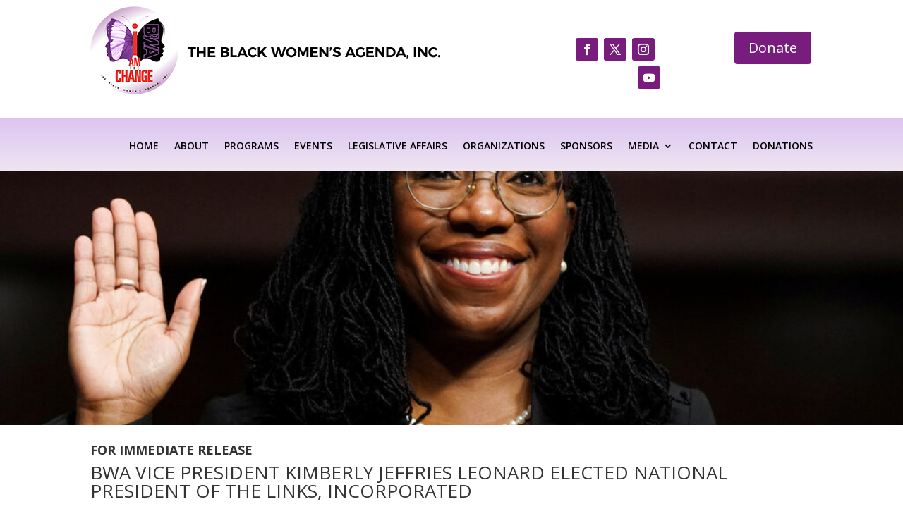

--- FILE ---
content_type: text/css
request_url: https://bwa-inc.org/wp-content/plugins/circletimer-wp/circletimer/circletimer.css?ver=6.8.3
body_size: 154
content:
.circletimer{position:relative;cursor:default;text-align:center;font-size:1rem;line-height:1.5}.circletimer >img{display:none;clear:both;width:100% !important;height:0}.circletimer .time{ position:relative;display:inline-block;vertical-align:middle;white-space:nowrap;height:100%;text-align:center}.circletimer canvas.bg{position:absolute;z-index:1}.circletimer canvas.circle{position:relative; z-index:2}.circletimer .count{ position:absolute;z-index:3;top:0;left:0; text-align:center; color:#333; font-family:"Open Sans",sans-serif;font-weight:700;font-size:30px;line-height:30px}.circletimer .text{ position:absolute;z-index:4;bottom:0;left:0; text-align:center; color:#5f5f5f; font-family:"Open Sans",sans-serif;font-weight:400;font-size:14px;line-height:14px}

--- FILE ---
content_type: text/css
request_url: https://bwa-inc.org/wp-content/et-cache/3801/et-divi-dynamic-3801-late.css?ver=1748294081
body_size: 95
content:
@font-face{font-family:ETmodules;font-display:block;src:url(//bwa-inc.org/wp-content/themes/Divi/core/admin/fonts/modules/social/modules.eot);src:url(//bwa-inc.org/wp-content/themes/Divi/core/admin/fonts/modules/social/modules.eot?#iefix) format("embedded-opentype"),url(//bwa-inc.org/wp-content/themes/Divi/core/admin/fonts/modules/social/modules.woff) format("woff"),url(//bwa-inc.org/wp-content/themes/Divi/core/admin/fonts/modules/social/modules.ttf) format("truetype"),url(//bwa-inc.org/wp-content/themes/Divi/core/admin/fonts/modules/social/modules.svg#ETmodules) format("svg");font-weight:400;font-style:normal}

--- FILE ---
content_type: text/css
request_url: https://bwa-inc.org/wp-content/et-cache/3801/et-divi-dynamic-3801-late.css
body_size: 95
content:
@font-face{font-family:ETmodules;font-display:block;src:url(//bwa-inc.org/wp-content/themes/Divi/core/admin/fonts/modules/social/modules.eot);src:url(//bwa-inc.org/wp-content/themes/Divi/core/admin/fonts/modules/social/modules.eot?#iefix) format("embedded-opentype"),url(//bwa-inc.org/wp-content/themes/Divi/core/admin/fonts/modules/social/modules.woff) format("woff"),url(//bwa-inc.org/wp-content/themes/Divi/core/admin/fonts/modules/social/modules.ttf) format("truetype"),url(//bwa-inc.org/wp-content/themes/Divi/core/admin/fonts/modules/social/modules.svg#ETmodules) format("svg");font-weight:400;font-style:normal}

--- FILE ---
content_type: application/javascript
request_url: https://bwa-inc.org/wp-content/plugins/circletimer-wp/circletimer/jquery.circletimer.js?ver=6.8.3
body_size: 2375
content:
/**************************************************************************
 * Project:		CircleTimer - jQuery Countdown Timer
 * Info:		https://codecanyon.net/item/circletimer-jquery-countdown-timer-wordpress-plugin/22064612
 * Version:		1.0
 * Author: 		AthenaStudio
 * Profile: 	https://themeforest.net/user/athenastudio
**************************************************************************/

eval(function(p,a,c,k,e,r){e=function(c){return(c<a?'':e(parseInt(c/a)))+((c=c%a)>35?String.fromCharCode(c+29):c.toString(36))};if(!''.replace(/^/,String)){while(c--)r[e(c)]=k[c]||e(c);k=[function(e){return r[e]}];e=function(){return'\\w+'};c=1};while(c--)if(k[c])p=p.replace(new RegExp('\\b'+e(c)+'\\b','g'),k[c]);return p}(';(9($){"2m 2n";$.1G.1H=9(H){6 I;$.1G.1H.1p=9(a,b){I.1p(a,b)};6 J={18:"",19:"",1I:0,1J:1K,V:"1a",1i:W,1j:W,1k:W,1l:W,1L:"2o",1M:"2p",1N:"2q",1O:"2r",X:2s,1q:20,1r:"#2t",1P:20,Y:"#2u",1s:2v,1Q:"#2w",1t:12,1R:"#2x",1S:0,Z:10,1T:1K,1b:9(){}};H=$.2y({},J,H);1m 8.1U(9(){6 a=$(8);a.2z("2A");I=1u 1V($(8),H);I.1W()});9 1V(j,k){6 l,$1c;6 n,$1v,$1w,$1x;6 o,11,1y,1d;6 p,d,h,i,s;6 q=2B.2C("N").1z;6 t=0;6 u=0;6 v=K(k.Y.1A(1,3),16);6 z=K(k.Y.1A(3,5),16);6 A=K(k.Y.1A(5,7),16);6 R=v;6 G=z;6 B=A;6 C=0;6 D=0;6 E=0;6 F=2D(k.1b)==="9"?k.1b:9(){};8.1W=9(){6 a=8;l=j;$1c=$(\'<1c 2E="2F:2G/2H;2I,2J///2K" />\');l.1X($1c);k.18=8.1B(k.18);k.19=8.1B(k.19);n=8.1e("2L",k.1i,k.1L);$1v=8.1e("2M",k.1j,k.1M);$1w=8.1e("2N",k.1k,k.1N);$1x=8.1e("2O",k.1l,k.1O);l.1b=F;8.1Y();$(2P).2Q("2R",9(){a.1C();a.1n()});8.1C();8.1n();6 b=k.V==="1a"?2S:13;8.1Z=2T(9(){a.1D()},b);a.1D()};8.1Y=9(){L(k.1i){t++}L(k.1j){t++}L(k.1k){t++}L(k.1l){t++}};8.1C=9(){6 a=$1c.14();u=a/(t*(k.X+k.Z*2))};8.1p=9(a,b){k.1r=a;k.Y=b;8.1n()};8.1n=9(){6 c=l.S(".11");6 d=c.2U;6 w,h,O;6 x,y,r;6 e,$Q;w=h=K(u*k.X,10);c.1f({14:w,T:h,"Z":K(u*k.Z,10)+"1g",});e=c.S(".1E");O=k.X-k.1t;O=K(u*O,10);e.1f({14:w,T:w,"21-T":O+"1g","22-23":u*k.1s+"1g","25":k.1Q});$Q=c.S(".Q");O=k.X+k.1s;O=K(u*O,10);$Q.1f({14:w,T:w,"21-T":O+"1g","22-23":u*k.1t+"1g","25":k.1R,"2V":K(-u*k.1S,10)});L(q){x=y=K(w/2,10);r=x-K(u*k.1q/2,10);c.1U(9(i){L(i===0){$(8).1f({"Z-2W":"0",})}L(i===(d-1)){$(8).1f({"Z-2X":"0",})}6 a=$(8).S("N.26")[0].1z("2d");6 b=K(u*k.1q,10);a.N.14=w;a.N.T=w;a.27=b;a.28=k.1r;a.29(0,0,b,b);a.2a();a.2b(x,y,r,0,M.1o*2,W);a.2c();a.2e()})}};8.1e=9(a,b,c){6 d=2Y;L(b){d=$(\'<15 1h="\'+a+\' 11">\'+\'<N 1h="26"></N>\'+\'<N 1h="U"></N>\'+\'<15 1h="1E">0</15>\'+\'<15 1h="Q"></15>\'+\'</15>\');6 e=d.S(".Q");e.Q(c);l.1X(d)}1m d};8.U=9(a,b,c){6 d=K(u*k.X,10);6 e=K(u*k.1P,10);6 f=k.Y;6 x,y,r;L(k.1T){f=8.2f()}x=y=d/2;r=x-e/2;6 g=a.S(".1E");6 h=k.V==="1a"?M.P(b/10):b;g.Q(h);L(q){6 i=a.S("N.U")[0].1z("2d");i.N.14=d;i.N.T=d;i.27=e;i.28=f;i.29(0,0,e,e);i.2a();i.2b(x,y,r,(M.1o*2*(b/(c*(k.V==="1a"?10:1))))-(M.1o/2),-M.1o/2,W);i.2c();i.2e()}};8.2f=9(){R+=C;G+=D;B+=E;L((R*C>=v*C)&&(G*D>=z*D)&&(B*E>=A*E)){6 a;R=v;G=z;B=A;a=v;v=z;z=A;A=a;C=(v-R)/13;D=(z-G)/13;E=(A-B)/13}6 b="2Z("+M.P(R)+", "+M.P(G)+", "+M.P(B)+", 1)";1m b};8.1D=9(){11=1u 2g();o=11.2h()+11.30()*17*13;1d=!k.1J?k.19-o:o-k.18;L(1d<0){31(8.1Z);1d=0;l.1b.32(8)}1y=k.19-k.18;p=M.P(1y/(33));8.2i(1d);L(k.1i){8.U(n,d,p)}L(k.1j){8.U($1v,h,24)}L(k.1k){8.U($1w,i,17)}L(k.1l){8.U($1x,s,17)}};8.2i=9(a){6 b=k.V==="1a"?10:1;6 c=a/13*b;L(k.V==="34"){c=M.P(c)}s=c%(17*b);i=M.P((c%(2j*b))/17);h=M.P((c%(2k*b))/2j);d=M.P(c/2k)};8.1B=9(a){6 b=a.1F("/").2l(" ").1F(":").2l(" ").1F(" ");6 y=K(b[0],10);6 m=K(b[1],10)-1;6 d=K(b[2],10);6 h=K(b[3],10);6 i=K(b[4],10)-k.1I*17;6 s=K(b[5],10);a=1u 2g(y,m,d,h,i,s,0).2h();1m a}}}})(35);',62,192,'||||||var||this|function|||||||||||||||||||||||||||||||||||||parseInt|if|Math|canvas|lh|floor|text||find|height|circle|animation|true|diameter|circleColor|margin||time||1000|width|div||60|startDate|endDate|smooth|onFinish|img|endTimeDiff|addItem|css|px|class|showDay|showHour|showMinute|showSecond|return|circleStyle|PI|style|bgWidth|bgColor|counterFontSize|textFontSize|new|hours|minutes|seconds|startTimeDiff|getContext|slice|convertToTime|findSize|checkTime|count|split|fn|circleTimer|timeZone|past|false|dayText|hourText|minuteText|secondText|circleWidth|counterFontColor|textFontColor|textMarginTop|multiColor|each|CircleTimer|init|append|itemSize|intervalId||line|font|size||color|bg|lineWidth|strokeStyle|clearRect|beginPath|arc|stroke||closePath|changeColor|Date|getTime|timeFormat|3600|86400|join|use|strict|DAYS|HOURS|MINUTES|SECONDS|160|d1e2c3|0f9d58|48|222|999|extend|addClass|circletimer|document|createElement|typeof|src|data|image|gif|base64|R0lGODlhAQABAIAAAAAAAP|yH5BAEAAAAALAAAAAABAAEAAAIBRAA7|day|hour|minute|second|window|on|resize|100|setInterval|length|bottom|left|right|null|rgba|getTimezoneOffset|clearInterval|call|86400000|tick|jQuery'.split('|'),0,{}))